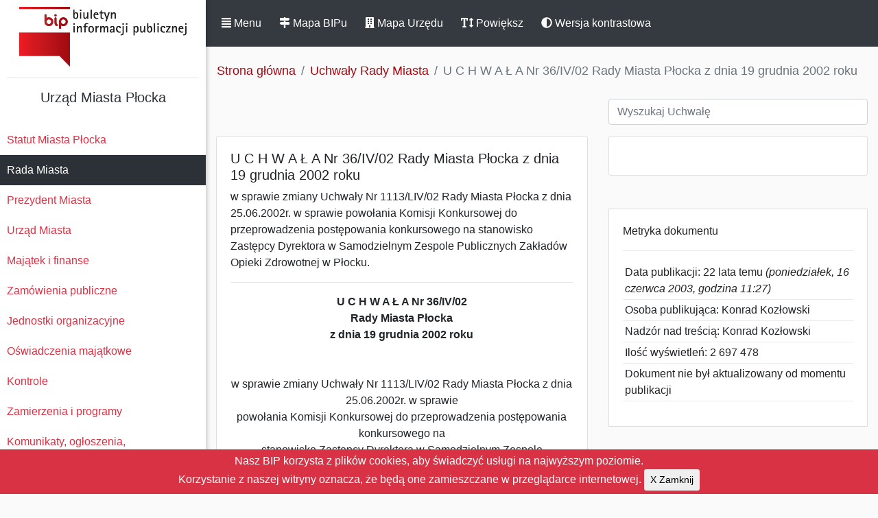

--- FILE ---
content_type: text/html; charset=UTF-8
request_url: https://nowybip.plock.eu/uchwala/ALGWmgaz
body_size: 5214
content:
<!DOCTYPE html>
<html lang="pl-PL">

<head>
    <meta http-equiv="Content-Type" content="text/html; charset=utf-8" />
    <meta name="viewport" content="width=device-width, initial-scale=1.0">
    <meta name="csrf_token" id="csrf-token" content="d9bKKmI4FdpZarcMRtRuqtOaynP4kjhFSBFzw3r7" />
    <title>BIP - U C H W A Ł A  Nr   36/IV/02
Rady Miasta Płocka
z dnia 19 grudnia 2002 roku</title>
    <link rel="stylesheet" href="/bip_css/bootstrap.min.css">
    <link rel="stylesheet" href="/bip_css/style.css">

    <script defer src="/bip_js/solid.js"></script>
    <script defer src="/bip_js/fontawesome.js"></script>
    <script src="/bip_js/jquery-1.12.4.js"></script>
    <script src="/bip_js/jquery-ui.js"></script>


</head>

<body>

    <div class="wrapper">

        <nav id="sidebar">
            <span class="float-right sticky-top"><BR>
                <a class="btn btn-dark d-inline-block d-block d-md-none " id="sidebarClose" href="#" role="button"
                    data-toggle="sidebarClose" aria-controls="sidebarClose" aria-expanded="false"><span
                        class="fas fa-window-close"></span> Zamknij</a>
            </span>
            <div class="sidebar-header">
                <center>
                    <a href="/" id="logo">Biuletyn Informacji Publicznej</a>
                    <HR>
                    <h5> Urząd Miasta Płocka                     </h5>
                </center>
            </div>
            <ul class="list-unstyled components">
                                                                                                <li><a
                        href="https://nowybip.plock.eu/skaUue4o/statut-miasta-plocka">Statut Miasta Płocka
                    </a></li>
                                                                                                <li class="active">
                    <a
                        href="https://nowybip.plock.eu/PbiUNH3S/rada-miasta">Rada Miasta
                    </a>
                </li>
                                                                                                <li><a
                        href="https://nowybip.plock.eu/XMpbVOnC/prezydent-miasta">Prezydent Miasta
                    </a></li>
                                                                                                <li><a
                        href="https://nowybip.plock.eu/4tL8WHgi/urzad-miasta">Urząd Miasta
                    </a></li>
                                                                                                                                <li><a
                        href="https://nowybip.plock.eu/J4A0O29k/majatek-i-finanse">Majątek i finanse
                    </a></li>
                                                                                                <li><a
                        href="https://nowybip.plock.eu/bnvoZUtH/zamowienia-publiczne">Zamówienia publiczne
                    </a></li>
                                                                                                <li><a
                        href="https://nowybip.plock.eu/3IRJ6ztH/jednostki-organizacyjne">Jednostki organizacyjne
                    </a></li>
                                                                                                <li><a
                        href="https://nowybip.plock.eu/WjLk0vJi/oswiadczenia-majatkowe">Oświadczenia majątkowe
                    </a></li>
                                                                                                <li><a
                        href="https://nowybip.plock.eu/8nHXmXmX/kontrole">Kontrole
                    </a></li>
                                                                                                <li><a
                        href="https://nowybip.plock.eu/FWzbrEVk/zamierzenia-i-programy">Zamierzenia i programy
                    </a></li>
                                                                                                <li><a
                        href="https://nowybip.plock.eu/LbZpDyic/komunikaty-ogloszenia-obwieszczenia">Komunikaty, ogłoszenia, obwieszczenia
                    </a></li>
                                                                                                                                <li><a
                        href="https://nowybip.plock.eu/iFeQLOW6/petycje">Petycje
                    </a></li>
                                                                                                                                <li><a
                        href="https://nowybip.plock.eu/uBnwdXkk/nieodplatna-pomoc-prawna-oraz-nieodplatne-poradnictwo-obywatelskie">Nieodpłatna Pomoc Prawna oraz Nieodpłatne Poradnictwo Obywatelskie
                    </a></li>
                                                                                                                                <li><a
                        href="https://nowybip.plock.eu/IPxQ3iRq/sygnalisci">Sygnaliści
                    </a></li>
                                                                                            </ul>

            <center><a href="http://bip.gov.pl"><img src="/img/bipgov.gif" alt="BIP GOV PL"></a></center>
            <HR>
        </nav>

        <div id="content">
            <nav class="navbar sticky-top navbar-expand-md navbar-dark bg-dark">

                <a class="btn btn-dark d-inline-block" id="sidebarCollapse" href="#" role="button"
                    data-toggle="sidebarCollapse"><span class="fas fa-align-justify"></span> Menu</a>
                <span class="float-right"><button class="btn btn-dark d-inline-block d-md-none sm-auto" type="button"
                        data-toggle="collapse" data-target="#navbarSupportedContent"
                        aria-controls="navbarSupportedContent" aria-expanded="false" aria-label="Toggle navigation">
                        <span class="fas fa-ellipsis-v"></span> Info</button></span>
                <div class="collapse navbar-collapse" id="navbarSupportedContent">
                    <ul class="nav navbar-nav">
                        <li class="nav-item">
                            <a class="btn btn-dark d-inline-block" href="/mapa"><span class="fas fa-map-signs"></span>
                                Mapa BIPu</a>
                        </li>
                                                <li class="nav-item">
                            <a class="btn btn-dark d-inline-block" href="/mapa-urzedu"><span
                                    class="fas fa-building"></span> Mapa Urzędu</a>
                        </li>
                                                <li class="nav-item">
                            <a class="btn btn-dark d-inline-block" id="toggle" href="#" role="button"
                                data-toggle="toggle"><span class="fas fa-text-height"></span> Powiększ</a>
                        </li>
                        <li class="nav-item">
                            <a class="btn btn-dark d-inline-block" id="theme-switch" href="#" role="button"
                                data-toggle="theme-switch"><span class="fas fa-adjust"></span> Wersja
                                kontrastowa</a>
                        </li>
                    </ul>
                </div>

            </nav>


            

			<nav aria-label="breadcrumb">
 			 <ol class="breadcrumb">
			    <li class="breadcrumb-item"><a href="/">Strona główna</a></li>
			    					<li class="breadcrumb-item"><a href="/uchwaly">Uchwały Rady Miasta</a></li>
				<li class="breadcrumb-item active" aria-current="page">U C H W A Ł A  Nr   36/IV/02
Rady Miasta Płocka
z dnia 19 grudnia 2002 roku</li>                
							  </ol>
			</nav>

			<div class="row m-0">
		        <div class="col-md-7 pb-3"></div>
                <div class="col-md-5 pb-3">
                <input id="search" name="search" type="text" class="form-control" placeholder="Wyszukaj Uchwałę" />
                </div>
			</div>

<div class="row m-0">
	<div class="col-md-7 pb-3">
      <div class="card mb-7">
		<div class="card-body" id="tbody">
							<h5>U C H W A Ł A  Nr   36/IV/02
Rady Miasta Płocka
z dnia 19 grudnia 2002 roku</h5>
				w sprawie zmiany Uchwały Nr 1113/LIV/02 Rady Miasta Płocka z dnia 25.06.2002r. w sprawie     
                 powołania Komisji Konkursowej do przeprowadzenia postępowania konkursowego na 
                  stanowisko Zastępcy Dyrektora w Samodzielnym Zespole Publicznych Zakładów Opieki 
                  Zdrowotnej w Płocku.
<hr>
            	<center><b>U C H W A Ł A  Nr   36/IV/02<br />
Rady Miasta Płocka<br />
z dnia 19 grudnia 2002 roku</b><br />
<br />
<br />
w sprawie zmiany Uchwały Nr 1113/LIV/02 Rady Miasta Płocka z dnia 25.06.2002r. w sprawie     <br />
                 powołania Komisji Konkursowej do przeprowadzenia postępowania konkursowego na <br />
                  stanowisko Zastępcy Dyrektora w Samodzielnym Zespole Publicznych Zakładów Opieki <br />
                  Zdrowotnej w Płocku. <br />
<br />
Na podstawie art. 18 ust. 2 pkt 15 ustawy z dnia 8 marca 1990r. o samorządzie gminnym (Dz. U. z 2001 r. Nr 142 poz. 1591, z 2002 r. Nr 23 poz. 220, Nr 62 poz. 558, Nr 113 poz. 984); w związku z art. 44a ust. 1 pkt 2 i ust. 2 ustawy z dnia 30 sierpnia 1991r. o zakładach opieki zdrowotnej (Dz. U. Nr 91 poz. 408, z 1992r. Nr 63 poz. 315, z 1994r. Nr 121 poz. 591, z 1995r. Nr 138 poz. 682, Nr 141 poz. 692, z 1996r. Nr 24 poz. 110, z 1997r. Nr 104 poz. 661, Nr 121 poz. 769, Nr 158 poz. 1041, z 1998r. Nr 106 poz. 668, Nr 117 poz. 756, Nr 162 poz. 1115, z 1999r. Nr 28 poz. 255 i 256, Nr 84 poz. 935, z 2000r. Nr 3 poz. 28, Nr 12 poz. 136, Nr 43 poz. 489, Nr 84 poz. 948, Nr 120 poz. 1268 i z 2001r. Nr 5 poz. 45, Nr 88 poz. 961, Nr 100 poz. 1083, Nr 111 poz. 1193, Nr 113 poz. 1207, Nr 126 poz. 1382 - 1384, Nr 128 poz. 1407) oraz § 2 ust. 1 i § 9 pkt 1 rozporządzenia Ministra Zdrowia i Opieki Społecznej z dnia 19 sierpnia 1998r. w sprawie szczegółowych zasad przeprowadzania konkursu na niektóre stanowiska kierownicze w publicznych zakładach opieki zdrowotnej, składu komisji konkursowej oraz ramowego regulaminu przeprowadzania konkursu (Dz. U.  Nr 115 poz. 749, z 2000r. Nr 45 poz. 530) - Rada Miasta postanawia wprowadzić następujące zmiany : <br />
<br />
§ 1<br />
<br />
§ 2 Uchwały Nr 1113/LIV/02 Rady Miasta Płocka z dnia 25.06.2002r. otrzymuje następujące brzmienie :</center> <br />
1. Na przedstawicieli Rady Miasta Płocka w Komisji Konkursowej powołać : <br />
1. 	Józefa Czurko<br />
2. 	Włodzimierza Pianowskiego <br />
3. 	Sławomira Goszkowskiego<br />
4. 	Tomasza Korgę<br />
5. 	Piotra Kuberę<br />
6. 	Jacka Szubstarskiego <br />
2. Na Przewodniczącego Komisji Konkursowej spośród przedstawicieli, o których mowa w    <br />
    ust. 1 wskazać p. Piotra Kuberę.<br />
<center><br />
§ 2<br />
<br />
Wykonanie Uchwały powierza się Prezydentowi Miasta Płocka. <br />
<br />
§ 3<br />
<br />
Uchwała wchodzi w życie z dniem podjęcia. <br />
<br />
Przewodniczący<br />
Rady Miasta Płocka<br />
Krzysztof Rolirad</center><br />

                

                					</div>
  		</div>			
	</div>

	<div class="col-md-5 pb-3">
		<div class="card mb-5">
            <div class="card-body">  
			<ul class="list-unstyled">
														</ul>
			</div>	
		</div>	
                    					                   
					<div class="card mb-5 rounded-0">
           		<div class="card-body rounded-0">
					Metryka dokumentu<hr>
					<ul class="list-unstyled">
					<li class="docinfo">Data publikacji: 22 lata temu <i>(poniedziałek, 16 czerwca 2003, godzina 11:27)</i></li>
					<li class="docinfo">Osoba publikująca: Konrad Kozłowski</li>
					<li class="docinfo">Nadzór nad treścią:  Konrad Kozłowski </li>
                    <li class="docinfo">Ilość wyświetleń: 2 697 478</li>
										<li class="docinfo">Dokument nie był aktualizowany od momentu publikacji</li>
										</ul> 
		</div>
		</div>

						</div>
</div>


<script>
 $(document).ready(function() {
    $( "#search" ).autocomplete({
 
        source: function(request, response) {
            $.ajax({
            url: "https://nowybip.plock.eu/search",
            data: {
                    term : request.term,
                    _token:"d9bKKmI4FdpZarcMRtRuqtOaynP4kjhFSBFzw3r7",
                    _ws : "uc"
             },
            dataType: "json",
            success: function(data){
            $('#tbody').html(data);
               
            }
        });
    },
    minLength: 1
 });
});
 
</script>   

            <div class="line"></div>

<div class="row m-0">
	<div class="col-md-1"></div>
	<div class="footer-copyright text-center text-secondary py-3 col-md-4">
		<a href="/instrukcja">Instrukcja</a> | <a href="/redakcja">Redakcja</a> | <a href="/stats">Statystyki</a><BR>
		<a href="/8EFT49DS/elektroniczna-skrzynka-podawcza">Elektroniczna skrzynka podawcza</a><BR>
		<a href="/4FapaKaL/dostep-do-informacji">Dostęp do informacji publicznej</a><BR>
		<a href="/XC43g6xY/deklaracja-dostepnosci">Deklaracja dostępności</a><BR>
		<a href="/lXHQlkTe/zalecenie-dotyczace-cyberbezpieczenstwa">Zalecenie dotyczące cyberbezpieczeństwa</a><BR>
	</div>
	<div class="footer-copyright text-left text-secondary py-3 col-md-6">
		<strong>Urząd Miasta Płocka</strong>, pl. Stary Rynek 1<BR>
		E-mail: info@plock.eu<BR>
		<HR>
		Inspektorem ochrony danych jest Grzegorz Szajerka. Kontakt: iod@plock.eu
		<HR>
		<strong>Gmina - Miasto Płock</strong>
		<BR>Pl. Stary Rynek 1<BR>09-400 Płock<BR>NIP: 774-31-35-712<BR>Regon: 611016086
	</div>
	<div class="col-md-1"></div>
</div>
<div class="row m-0">
	<div class="col-md-1"></div>
	<div class="col-md-8"></div>
	<div class="col-md-1"></div>
</div>


        </div>

        <script src="/bip_js/bootstrap.min.js"></script>


        <script type="text/javascript">
            $(document).ready(function () {

            $('#sidebarCollapse').on('click', function () {
                $('#sidebar, #content').toggleClass('active');
                $('.collapse.in').toggleClass('in');
                $('a[aria-expanded=true]').attr('aria-expanded', 'false');
            });

            $('#sidebarClose').on('click', function () {
                $('#sidebar, #content').toggleClass('active');
                $('.collapse.in').toggleClass('in');
                $('a[aria-expanded=true]').attr('aria-expanded', 'false');
            });

            $("#toggle").on('click', function () {
             $('#sidebar, #content').toggleClass('bigger');
             });
        });
        </script>
        <script type="text/javascript">
            $(document).ready(function() {
                // Check LocalStorage for Existing Key and set Mode
                if (localStorage.getItem("mode") == "dark") {
                $( "body" ).addClass( "darkmode" );
                } else if (localStorage.getItem("mode") == "light"){
                    $( "body" ).removeClass( "darkmode" );
                }
            });
            // Toggle Mode and set LocalStorage Key
            $( "#theme-switch" ).on("click", function() {
                if( $( "body" ).hasClass( "darkmode" )) {
                  $( "body" ).removeClass( "darkmode" );
                  localStorage.setItem("mode","light");
                } else {
                  $( "body" ).addClass( "darkmode" );
                  localStorage.setItem("mode","dark");
                }
            });
        </script>
        <div class="js-cookie-consent cookie-consent align-middle">
    <span class="cookie-consent__message">
        Nasz BIP korzysta z plików cookies, aby świadczyć usługi na najwyższym poziomie.<BR>Korzystanie z naszej witryny oznacza, że będą one zamieszczane w przeglądarce internetowej.
    </span>
    <button class="js-cookie-consent-agree cookie-consent__agree btn btn-sm">
        X Zamknij
    </button>

</div>

    <script>

        window.laravelCookieConsent = (function () {

            const COOKIE_VALUE = 1;
            const COOKIE_DOMAIN = 'nowybip.plock.eu';

            function consentWithCookies() {
                setCookie('laravel_cookie_consent', COOKIE_VALUE, 7300);
                hideCookieDialog();
            }

            function cookieExists(name) {
                return (document.cookie.split('; ').indexOf(name + '=' + COOKIE_VALUE) !== -1);
            }

            function hideCookieDialog() {
                const dialogs = document.getElementsByClassName('js-cookie-consent');

                for (let i = 0; i < dialogs.length; ++i) {
                    dialogs[i].style.display = 'none';
                }
            }

            function setCookie(name, value, expirationInDays) {
                const date = new Date();
                date.setTime(date.getTime() + (expirationInDays * 24 * 60 * 60 * 1000));
                document.cookie = name + '=' + value
                    + ';expires=' + date.toUTCString()
                    + ';domain=' + COOKIE_DOMAIN
                    + ';path=/';
            }

            if (cookieExists('laravel_cookie_consent')) {
                hideCookieDialog();
            }

            const buttons = document.getElementsByClassName('js-cookie-consent-agree');

            for (let i = 0; i < buttons.length; ++i) {
                buttons[i].addEventListener('click', consentWithCookies);
            }

            return {
                consentWithCookies: consentWithCookies,
                hideCookieDialog: hideCookieDialog
            };
        })();
    </script>

</body>

</html>